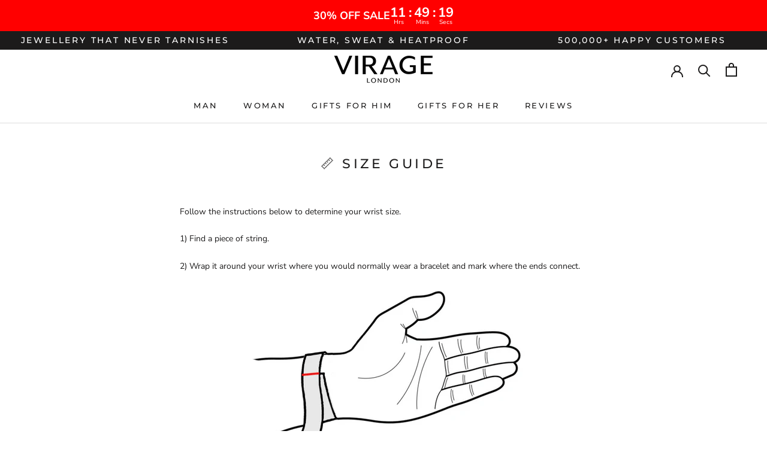

--- FILE ---
content_type: text/css; charset=utf-8
request_url: https://cdn.rebuyengine.com/onsite/css/cart-share.min.css?build=1769034620
body_size: -550
content:
[data-rebuy-component=cart-share]{display:inline-block !important;padding:8px 12px;width:auto !important;text-align:center;text-decoration:none;line-height:normal;font-size:14px;font-weight:700;font-style:normal}[data-rebuy-component=cart-share].rebuy-button--cart-share{outline:none;border:none;box-shadow:none;background-color:rgba(0,0,0,0);cursor:pointer;padding:8px}

--- FILE ---
content_type: text/javascript; charset=utf-8
request_url: https://www.viragelondon.com/en-ie/cart/update.js
body_size: 564
content:
{"token":"hWN7tv2OjJgDjs2EIhPiQAgU?key=3407c22ba018900308f89b956ed16610","note":"","attributes":{"_barId":"931f42e0-a237-4cb9-85ba-b391a02abace","_source":"Rebuy","_attribution":"Smart Cart 2.0"},"original_total_price":0,"total_price":0,"total_discount":0,"total_weight":0.0,"item_count":0,"items":[],"requires_shipping":false,"currency":"EUR","items_subtotal_price":0,"cart_level_discount_applications":[],"discount_codes":[],"items_changelog":{"added":[]}}

--- FILE ---
content_type: text/javascript; charset=utf-8
request_url: https://www.viragelondon.com/en-ie/cart/update.js
body_size: 387
content:
{"token":"hWN7tv2OjJgDjs2EIhPiQAgU?key=3407c22ba018900308f89b956ed16610","note":null,"attributes":{"_barId":"931f42e0-a237-4cb9-85ba-b391a02abace"},"original_total_price":0,"total_price":0,"total_discount":0,"total_weight":0.0,"item_count":0,"items":[],"requires_shipping":false,"currency":"EUR","items_subtotal_price":0,"cart_level_discount_applications":[],"discount_codes":[],"items_changelog":{"added":[]}}

--- FILE ---
content_type: text/json
request_url: https://conf.config-security.com/model
body_size: 85
content:
{"title":"recommendation AI model (keras)","structure":"release_id=0x49:71:63:67:78:4f:64:44:31:61:41:54:51:2e:66:73:54:3d:56:5e:70:24:3a:78:37:34:68:52:26;keras;7478sq33l5wt31kxg58bxs4ih002srup75x2o5z2e24eu1n09sjakvvaf217krpepdm2rjak","weights":"../weights/49716367.h5","biases":"../biases/49716367.h5"}

--- FILE ---
content_type: image/svg+xml
request_url: https://d2kmd27hg6le17.cloudfront.net/storefront_api/icons/39f38278-2d49-4f71-8551-78e9d8969a1a?color=rgba(255,%20255,%20255,%201)
body_size: 1330
content:
<?xml version="1.0"?>
<svg xmlns="http://www.w3.org/2000/svg" height="681pt" viewBox="-21 -21 681.3334 681" width="681pt" fill="rgba(255, 255, 255, 1)">
  <path d="m260.84375 216.011719c-41.078125-54.578125-81.695312-83.632813-83.40625-84.839844-3.277344-2.320313-7.667969-2.289063-10.914062.066406-.714844.527344-17.886719 13.097657-41.167969 36.824219-8.425781 8.582031 4.828125 21.796875 13.359375 13.105469 14.570312-14.855469 26.742187-25.203125 33.386718-30.558594 12.21875 9.644531 43.0625 35.828125 73.789063 76.652344 23.09375 30.691406 41.492187 63.429687 54.671875 97.3125 16.445312 42.257812 24.78125 86.453125 24.78125 131.351562 0 90.535157-68.773438 164.191407-153.316406 164.191407-84.539063 0-153.3125-73.65625-153.3125-164.191407 0-107.433593 49.265625-190.792969 90.597656-241.796875 7.558594-9.332031-6.855469-21.261718-14.535156-11.785156-43.238282 53.359375-94.777344 140.667969-94.777344 253.582031 0 100.851563 77.171875 182.898438 172.03125 182.898438s172.027344-82.046875 172.027344-182.898438c0-47.230469-8.761719-93.707031-26.054688-138.140625-13.804687-35.472656-33.035156-69.71875-57.160156-101.773437zm0 0"/>
  <path d="m171.496094 587.574219c68.628906 0 124.46875-59.289063 124.46875-132.164063 0-12.011718-18.714844-12.03125-18.714844 0 0 62.558594-47.441406 113.449219-105.753906 113.449219-12.011719 0-12.03125 18.714844 0 18.714844zm0 0"/>
  <path d="m510.023438 296.03125c-2.9375-4.054688-9.011719-5.027344-13.070313-2.082031-16.191406 11.738281-35.207031 17.949219-54.984375 17.949219-53.257812 0-96.578125-45.277344-96.578125-100.933594 0-62.394532 27.550781-111.640625 50.664063-141.960938 18.433593-24.183594 37.082031-40.574218 45.972656-47.777344 21.042968 16.742188 96.519531 84.195313 96.519531 189.738282 0 16.929687-4.085937 33.671875-11.820313 48.417968-5.601562 10.695313 10.996094 19.328126 16.574219 8.6875 9.128907-17.410156 13.957031-37.15625 13.957031-57.105468 0-68.925782-29.863281-122.117188-54.914062-154.597656-27.0625-35.09375-53.929688-53.84375-55.058594-54.625-3.238281-2.238282-7.523437-2.207032-10.738281.066406-1.125.804687-27.945313 20.027344-54.980469 55.332031-45.367187 59.261719-54.894531 116.359375-54.894531 153.824219 0 65.976562 51.71875 119.644531 115.296875 119.644531 23.75 0 46.5625-7.4375 65.96875-21.507813 4.1875-3.039062 5.117188-8.886718 2.085938-13.070312zm0 0"/>
  <path d="m505.871094 197.429688c-5.171875 0-9.355469 4.191406-9.355469 9.355468 0 31.273438-23.6875 56.714844-52.796875 56.714844-12.015625 0-12.035156 18.714844 0 18.714844 39.429688 0 71.507812-33.835938 71.507812-75.429688 0-5.164062-4.191406-9.355468-9.355468-9.355468zm0 0"/>
  <path d="m600.683594 378.28125c-18.730469-24.289062-37.414063-37.328125-38.199219-37.871094-3.238281-2.238281-7.53125-2.207031-10.738281.070313-3.109375 2.207031-76.164063 55.09375-76.164063 145.023437 0 46.617188 36.59375 84.546875 81.578125 84.546875 19.378906 0 38.160156-7.164062 52.890625-20.167969 9.007813-7.957031-3.375-21.984374-12.386719-14.03125-11.304687 9.988282-25.691406 15.484376-40.503906 15.484376-34.660156 0-62.867187-29.53125-62.867187-65.832032 0-66.648437 46.835937-111.910156 62.933593-125.496094 16.121094 13.351563 62.804688 57.859376 62.804688 125.496094 0 8.015625-5.863281 24.316406 7.382812 25.003906 11.910157.617188 11.332032-17.101562 11.332032-25.003906 0-37.863281-13.164063-74.941406-38.0625-107.222656zm0 0"/>
  <path d="m541.835938 425.585938c-4.316407-2.835938-10.121094-1.636719-12.964844 2.679687-.324219.496094-8.050782 12.367187-12.433594 29.070313-6.011719 22.882812-2.964844 44.003906 8.820312 61.085937 6.835938 9.917969 22.222657-.734375 15.402344-10.628906-20.921875-30.332031 3.527344-68.753907 3.867188-69.265625 2.820312-4.316406 1.621094-10.105469-2.691406-12.941406zm0 0"/>
</svg>


--- FILE ---
content_type: text/javascript
request_url: https://www.viragelondon.com/cdn/shop/t/74/assets/custom.js?v=56136174329467636661768424620
body_size: -449
content:
document.addEventListener("variant:changed",function(event){var variant=event.detail.variant;const element=document.querySelector(".ProductForm__AddToCart.klaviyo-bis-trigger");variant.available?element&&(element.style.display="none"):element&&(element.style.display="flex")});
//# sourceMappingURL=/cdn/shop/t/74/assets/custom.js.map?v=56136174329467636661768424620
